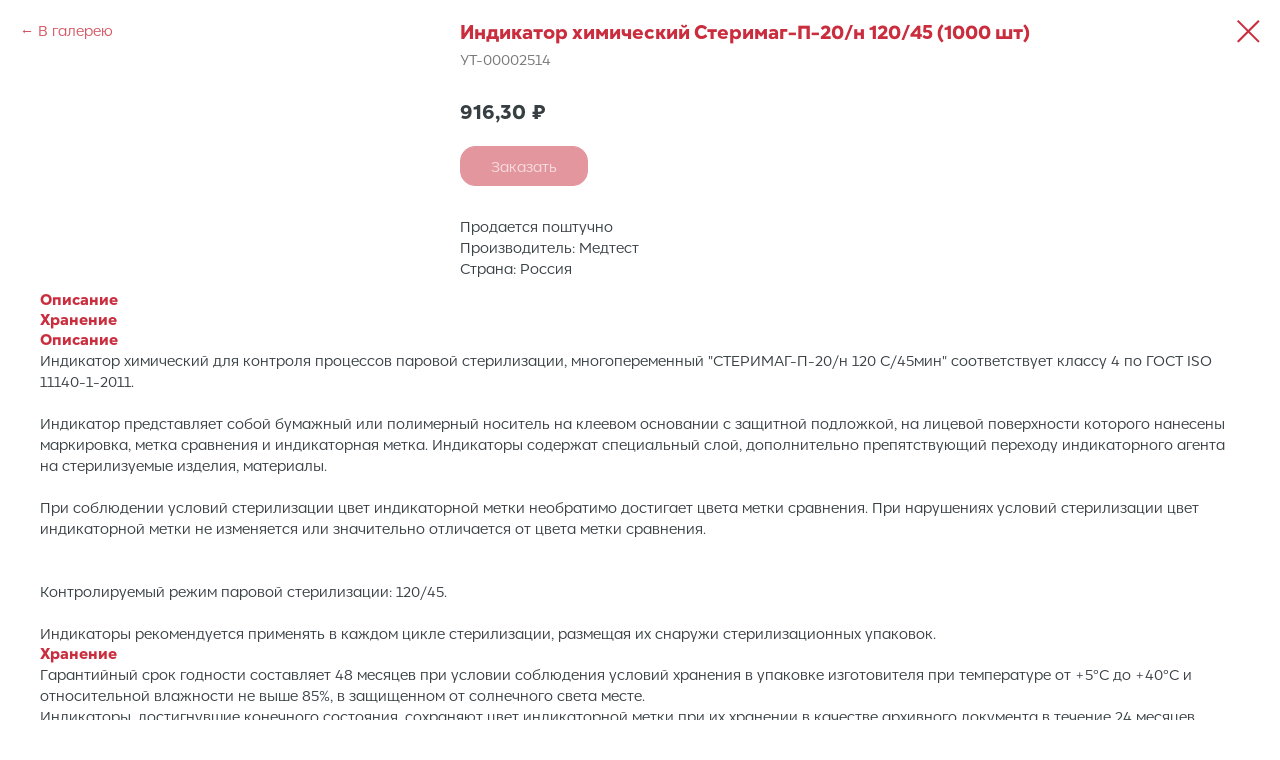

--- FILE ---
content_type: text/css
request_url: https://www.rusmedikal.ru/custom.css?t=1761219429
body_size: 6618
content:
/*Карточка товаров */
.t-store__prod__quantity { height: 40px; } /* Высота блока выбор количесества в развернутой карточке товара */
.t-btn_sm { height: 40px; } /* Высота кнопки заказать в развернутой карточке товара */
.t-btn_xs {font-size: 14px; height: 40px; width: 100%;} /* Размер шрифта, высота и ширина кнопки в свёрнутой карточке товара */
.t-store__prod-snippet__container { padding-top: 20px !important; padding-bottom: 30px !important; } /* Отступы в карточке товара между табами и подвалом карточки товара*/
.t-store .t-store__tabs { margin-top: 0px !important; } /* Отступы в карточке товара между табами и фоткой товара*/
.t-store .t-popup .t-slds__bgimg, .t-store .t-store__product-snippet .t-slds__bgimg { border-radius: 15px; } /* Скругление углов у фоток в попапе карточки товаров */
.t951 .t-store__filter__search .t-store__filter__input { width: 250px !important; border: 1px #ca2d3d solid !important; background: #f8f8f8 !important; color: #373f43 !important; border-radius: 7px !important;} /* Изменение оформления поля поиска в блоке товара, цвет поля, бордюра, шрифта, скругление углов */
.t-store__search-icon {border-left: 1px solid #ca2d3d !important;} /* Изменение оформления поля поиска в блоке товара, красный разделитель между полем поиска и значком лупы */
.t-store__filter__search-and-sort { text-align: left !important; } /* Перемещение строки поиска справа налево. Параметр по умолчанию right */ 
.t-store__card__textwrapper { padding-left: 15px!important; } /* Отступ слева у текстового блока в закрытой карточке товара и отступ сверху между текстом и фотографией товара в карточке */
.t-store__card__price_old.t-store__card__price-item { font-size: 22px !important; opacity: .5; padding-top: 5px; padding-left: 10px;} /*Настройка отображения старой цены в карточке товара */


/* Корзина */
.t706__product-title {font-size: 14px !important; font-weight: 400 !important; color: #373F43 !important;} /* Размер и цвет шрифта в описании товаров в корзине */
.t706 .t-form .t-descr_md {font-size: 14px;} /* Размер шрифта в форме Корзины */
.t706 .t-form .t-input {height: 40px; font-size: 14px;} /* Высота строки и размер шрифта в форме Корзины */
.t706__cartwin-prodamount-wrap {font-size: 17px; color: #373F43;} /* Размер и цвет шрифта строки Сумма, в корзине */
.t-submit {height: 40px; font-size: 14px;} /* Высота кнопки и размер шрифта кнопки в корзине */
.t-name {color: #CA2D3D;} /* Цвет заголовка в карточке корзины */
.t-upwidget { margin-top: 10px !important;}

/* Прайс -заявка */
.t1014 .t1014__wrapper { padding: 30px 30px 30px !important; border-radius: 15px !important; } /* Отступы сверху снизу текстового контейнера попапа с сообщением о прайс заявке */
.t1014 .t-input { height: 40px !important; font-size: 14px;} /* Высота строки и размер шрифта в форме */
.t1014 .t-submit {height: 40px; font-size: 14px !important; font-family: CorsaGrotesk !important; font-weight: 400 !important;} /* Высота кнопки и размер шрифта кнопки */

/* Поиск по сайту */
.t-search-widget__header { padding: 15px 0px !important; } /* Отступы сверху и снизу в строке поиска */
.t-search-widget__blockinput { height: 40px !important;} /* Высота строки поиска */
.t985__overlay .t985__input { font-size: 14px !important; color: #373F43 !important;} /* Размер и цвет шрифта в строке поиска */
.t-name_xs { font-size: 15px; } /* Размер шрифта заголовка в поисковой выдаче */
.t-descr_xs { font-size: 13px; } /* Размер шрифта в поисковой выдаче */
.t-search-widget__result_product-price { font-size: 17px; } /* Размер шрифта цены в поисковой выдаче */
.t-search-widget__result_product-img { width: 120px !important; height: 120px !important; border: 0px !important; border-radius: 15px; } /*Скругление углов, размер фотки, отуствие бордюра в поисковой выдаче */
.t228 .t-btn { height: 40px; font-size: 14px; padding-left: 20px; padding-right: 20px; } /* Размер кнопки поиск в дестопном меню */
.t-search-widget__loadmore-btn { width: 140px !important; background-color: #CA2D3D !important; border-radius: 15px !important; font-size: 14px !important; font-family: CorsaGrotesk !important; font-weight: 400 !important;} /* Кнопка показать ещё в поиске */

/* Страница Покупателям */
.t1075 .t-btn_sm { padding-left: 0px; } /* Расстояние от левого края до кнопки скачать файл */
.t1075__btn-img-wrapper { width: 40px;} /* Расстояние от кнопки до надписи скачать файл */
#rec490653352 .t-btn { text-align: left;} /* Позиционирование текста в кнопке скачать файл по левому краю */

/* Ассортимент товаров, TE225 */
.t774__textwrapper { padding: 27px 0px !important; } /* Убираем отступы слева и справа у текстового контейнера в блоке Ассортимент товаров, TE225 */
.t774__btn-wrapper, .t774__btntext-wrapper { padding: 0 0px 21px; } /* Убираем отступы у кнопки в Каталог в Ассортименте товаров, TE225 */
.t-btntext_sm { font-size: 19px;} /* Размер шрифта кнопки "В каталог" блока Ассортимент товара */
.t-btntext_sm:hover { transform: translate(20px); transition-timing-function: ease-in-out; transition-duration: .4s; text-decoration: none; border-bottom: 1px solid #CA2D3D; /*padding-bottom: 3px;*/ } /* Сдвиг надписи "В каталог" по наведению курсора */
.t774__wrapper { background-color: transparent !important; } /* Обесцечивание фона карточек, чтобы было видно сердце на заднем фоне */
.t774__descr t-descr t-descr_xxs { font-size: 14px !important; font-weight: 400 !important; } /* Размер текста описания товарных позиций */
.t774__title { height: 60px !important; } /* Высота контейнера подзаголовка "Наименование ассортимента товаров" */

.nolim-wl-bubble-text, .nolim-bubble-text { font-family: CorsaGrotesk !important; font-weight: 700 !important; font-size: 14px !important; font-weight: 400 !important; } /* Размер шрифта текста */

/* Хиты продаж */
#rec476940083 .js-store-prod-name.js-product-name.t-store__card__title.t-name.t-name_xs { height: 130px !important; } /* Высота текстового блока заголовка товара в Хитах продаж */

/* Новости */
.t447 .t447__submit { height: 40px; } /* Высота кнопки подписаться на новости в подвале */
.t447 .t447__input { height: 40px; font-size: 14px; } /* Высота строки ввода текста подписаться на новости в подвале */
.t-text_md { font-size: 14px; } /* Размер шрифта текста Новости в раскрытом блоке */
.t-feed__post-popup__date.t-uptitle { font-size: 14px; font-weight: 400; } /* Размер и начертание шрифта даты в раскрытой новости */
.t-feed__post-date { font-size: 14px; font-weight: 400; } /* Размер и начертание шрифта даты в закрытой новости */
.t-feed__post-popup__close-text { font-size: 19px !important; } /* Размер шрифта в верхней части(шапке) раскрытой новости */
.t-title_xxs { font-size: 27px; } /* Размер шрифта в заголовке раскрытой новости */
.t-feed__parts-switch-btn.t-active span, .t-feed__parts-switch-btn.t-active a { opacity: 1; } /* Прозрачность активного пункта в новостях */
.t-feed__parts-switch-btn span, .t-feed__parts-switch-btn a { font-size: 14px; } /* Размер шрифта пунктов разделов новостей */
.t-feed__post-popup__author-bgimg { width: 50px; height: 30px;} /* Размер логотипа автора новости */
.t-feed__post-title { padding-top: 15px !important; } /* Расстояние от фотки новости до заголовка новости */

/* Статьи */
.t-feed__post-popup__relevants-bgimg { border-radius: 15px !important;} /* Скругление углов в разделе статей "Вам может быть интересно" */


/* Статья внизу товарного раздела. Позиционирование фото и текста, выравнивание по ориентиру карточки товара */
#rec482243930 .t-feed__textwrapper { margin-left: 40px !important; } /* Регулировка отступа текста статьи от фото внизу блока раздела СИЗ */
#rec485638082 .t-feed__textwrapper { margin-left: 40px !important; } /* Регулировка отступа текста статьи от фото внизу блока раздела СИЗ */
#rec485640574 .t-feed__textwrapper { margin-left: 40px !important; } /* Регулировка отступа текста статьи от фото внизу блока раздела СИЗ */
#rec485641607 .t-feed__textwrapper { margin-left: 40px !important; } /* Регулировка отступа текста статьи от фото внизу блока раздела СИЗ */
#rec485642233 .t-feed__textwrapper { margin-left: 40px !important; } /* Регулировка отступа текста статьи от фото внизу блока раздела СИЗ */
#rec485643692 .t-feed__textwrapper { margin-left: 40px !important; } /* Регулировка отступа текста статьи от фото внизу блока раздела СИЗ */
#rec485644456 .t-feed__textwrapper { margin-left: 40px !important; } /* Регулировка отступа текста статьи от фото внизу блока раздела СИЗ */
#rec485645387 .t-feed__textwrapper { margin-left: 40px !important; } /* Регулировка отступа текста статьи от фото внизу блока раздела СИЗ */
#rec485645951 .t-feed__textwrapper { margin-left: 40px !important; } /* Регулировка отступа текста статьи от фото внизу блока раздела СИЗ */
#rec485646747 .t-feed__textwrapper { margin-left: 40px !important; } /* Регулировка отступа текста статьи от фото внизу блока раздела СИЗ */
#rec485647313 .t-feed__textwrapper { margin-left: 40px !important; } /* Регулировка отступа текста статьи от фото внизу блока раздела СИЗ */
#rec485648032 .t-feed__textwrapper { margin-left: 40px !important; } /* Регулировка отступа текста статьи от фото внизу блока раздела СИЗ */

#rec482243930 .t-feed__post-bgimg { margin-right: -10px !important; } /* Регулировка отступа фото от статьи, для скругления углов фото внизу блока раздела СИЗ */
#rec485638082 .t-feed__post-bgimg { margin-right: -10px !important; } /* Регулировка отступа фото от статьи, для скругления углов фото внизу блока раздела СИЗ */
#rec485640574 .t-feed__post-bgimg { margin-right: -10px !important; } /* Регулировка отступа фото от статьи, для скругления углов фото внизу блока раздела СИЗ */
#rec485641607 .t-feed__post-bgimg { margin-right: -10px !important; } /* Регулировка отступа фото от статьи, для скругления углов фото внизу блока раздела СИЗ */
#rec485642233 .t-feed__post-bgimg { margin-right: -10px !important; } /* Регулировка отступа фото от статьи, для скругления углов фото внизу блока раздела СИЗ */
#rec485643692 .t-feed__post-bgimg { margin-right: -10px !important; } /* Регулировка отступа фото от статьи, для скругления углов фото внизу блока раздела СИЗ */
#rec485644456 .t-feed__post-bgimg { margin-right: -10px !important; } /* Регулировка отступа фото от статьи, для скругления углов фото внизу блока раздела СИЗ */
#rec485645387 .t-feed__post-bgimg { margin-right: -10px !important; } /* Регулировка отступа фото от статьи, для скругления углов фото внизу блока раздела СИЗ */
#rec485645951 .t-feed__post-bgimg { margin-right: -10px !important; } /* Регулировка отступа фото от статьи, для скругления углов фото внизу блока раздела СИЗ */
#rec485646747 .t-feed__post-bgimg { margin-right: -10px !important; } /* Регулировка отступа фото от статьи, для скругления углов фото внизу блока раздела СИЗ */
#rec485647313 .t-feed__post-bgimg { margin-right: -10px !important; } /* Регулировка отступа фото от статьи, для скругления углов фото внизу блока раздела СИЗ */
#rec485648032 .t-feed__post-bgimg { margin-right: -10px !important; } /* Регулировка отступа фото от статьи, для скругления углов фото внизу блока раздела СИЗ */

/* Слайдеры Клиенты, Партнёры, Тендеры */
.t959__card-arrow { right: 0px !important; top: 0px !important;} /* Убираем стрелку из блока, без этого она будет маячить перед некоторыми большими иконками */


/* Карта в контактах */
/* .t-map-lazyload, .t117_map { background-color: rgb(255 255 255)!important; } /* Фон подложки под картой в блоке Контакты перекрашиваем в белый */
/*.ymaps-2-1-79-map ymaps, .ymaps-2-1-79-map ymaps:after, .ymaps-2-1-79-map ymaps:before { border-radius: 15px !important; } /* Скругление углов у карты, в том числе всех управляющих элементов карты */  
iframe { border-radius: 15px !important; /* -webkit-filter: grayscale(100%); -moz-filter: grayscale(100%); -ms-filter: grayscale(100%); -o-filter: grayscale(100%); filter: grayscale(100%); */} /* Делаем карту Яндекс из цветной в чёрно белую и скругление углов*/
/*iframe:hover {border-radius: 15px; -webkit-filter: none; -moz-filter: none; -ms-filter: none; -o-filter: none; filter: none; } /* Делаем карту ЯНдекс цветной при наведении курсора и скругление углов*/

/* Выравнивание цены в карточке товара по нижнему краю*/
.t-store__card__textwrapper {display: flex; flex-direction: column;}
.js-store-price-wrapper {margin-top: auto; display: flex; flex-wrap: wrap; padding-top: 10px;}
.js-store-prod-sold-out {width: 100%; order: -1;}
.t-store__card__price {margin-right: 5px;}

/* Выравнивание кнопок В каталог в блоке Ассортимент товаров по нижнему краю*/
.t-feed__col-grid__post-wrapper {display: flex; flex-direction: column;}
.t-feed__post-parts-date-row {margin-top: auto; display: flex; flex-wrap: wrap; padding-top: 10px;}
.js-feed-post-date {width: 100%; order: -1;}
.t-feed__post-date {margin-right: 5px;}

.t228__positionfixed { box-shadow: rgb(0 0 0 / 0%) 0px 1px 3px; backdrop-filter: blur(5px); webkit-backdrop-filter: blur(5px); } /* Эффект матового стекла в меню при скролле страницы */

/* Убираем из фильтров наименование разделов на странице "Весь ассортимент" */
#rec511009516 .t-store__parts-switch-wrapper.t-align_center { display: none !important; }

/* Сообщение про куки */
.t657_rectangle .t657__wrapper { border-radius: 15px !important; } /* Скругление углов в сообщении про куки */

.t908__img {border-radius: 15px; /*-webkit-filter: grayscale(100%); -moz-filter: grayscale(100%); -ms-filter: grayscale(100%); -o-filter: grayscale(100%); filter: grayscale(100%); */} /* Делаем в блоке Преимущества из цветной фотки чёрно белую и скругление углов
.t908__img:hover {border-radius: 15px; -webkit-filter: none; -moz-filter: none; -ms-filter: none; -o-filter: none; filter: none; } /* Делаем в блоке Преимущества цветную фотку при наведении курсора и скругление углов*/

.t774__bgimg {border-radius: 15px; /*-webkit-filter: grayscale(100%); -moz-filter: grayscale(100%); -ms-filter: grayscale(100%); -o-filter: grayscale(100%); filter: grayscale(100%);*/ } /* Делаем в блоке Ассортимент товара из цветной фотки чёрно белую и скругление углов*/
/*.t774__bgimg:hover {border-radius: 15px; -webkit-filter: none; -moz-filter: none; -ms-filter: none; -o-filter: none; filter: none; } /* Делаем в блоке Ассортимент товара цветную фотку при наведении курсора и скругление углов*/

.t175__img {border-radius: 15px; /*-webkit-filter: grayscale(100%); -moz-filter: grayscale(100%); -ms-filter: grayscale(100%); -o-filter: grayscale(100%); filter: grayscale(100%); */} /* Делаем в блоке Поставщикам из цветной фотки чёрно белую и скругление углов*/
/*.t175__img:hover {border-radius: 15px; -webkit-filter: none; -moz-filter: none; -ms-filter: none; -o-filter: none; filter: none; } /* Делаем в блоке Поставщикам цветную фотку при наведении курсора и скругление углов*/

.t537__bgimg { border-radius: 15px; /*-webkit-filter: grayscale(100%); -moz-filter: grayscale(100%); -ms-filter: grayscale(100%); -o-filter: grayscale(100%); filter: grayscale(100%); */} /* Делаем в блоке Команда из цветной фотки чёрно белую и скругление углов */
/*.t537__bgimg:hover { border-radius: 15px; -webkit-filter: none; -moz-filter: none; -ms-filter: none; -o-filter: none; filter: none; } /* Делаем в блоке Команда цветную фотку при наведении курсора и скругление углов */

.t649__blockimg_1-1 { border-radius: 15px; /*-webkit-filter: grayscale(100%); -moz-filter: grayscale(100%); -ms-filter: grayscale(100%); -o-filter: grayscale(100%); filter: grayscale(100%); */} /* Делаем в блоке Ассортимент товара из цветной фотки чёрно белую и скругление углов */
/*.t649__blockimg_1-1:hover { border-radius: 15px; -webkit-filter: none; -moz-filter: none; -ms-filter: none; -o-filter: none; filter: none; } /* Делаем в блоке Ассортимент товара цветную фотку при наведении курсора и скругление углов */

.t-store__card__bgimg { border-radius: 15px; /*-webkit-filter: grayscale(100%); -moz-filter: grayscale(100%); -ms-filter: grayscale(100%); -o-filter: grayscale(100%); filter: grayscale(100%); */} /* Делаем в карточках товара из цветной фотки чёрно белую и скругление углов */
/*.t-store__card__bgimg:hover { border-radius: 15px; -webkit-filter: none; -moz-filter: none; -ms-filter: none; -o-filter: none; filter: none; } /* Делаем в карточках товара цветную фотку при наведении курсора и скругление углов */

.t-feed__post-imgwrapper { border-radius: 15px; /*-webkit-filter: grayscale(100%); -moz-filter: grayscale(100%); -ms-filter: grayscale(100%); -o-filter: grayscale(100%); filter: grayscale(100%); */} /* Делаем в блоке Новости из цветной фотки чёрно белую и скругление углов */
/*.t-feed__post-imgwrapper:hover { border-radius: 15px; -webkit-filter: none; -moz-filter: none; -ms-filter: none; -o-filter: none; filter: none; } /* Делаем в блоке Новости цветную фотку при наведении курсора и скругление углов */

.t-feed__post-popup__img { border-radius: 15px; /*-webkit-filter: grayscale(100%); -moz-filter: grayscale(100%); -ms-filter: grayscale(100%); -o-filter: grayscale(100%); filter: grayscale(100%); */} /* Делаем в раскрытой Новости из цветной фотки чёрно белую и скругление углов */
/*.t-feed__post-popup__img:hover { border-radius: 15px; -webkit-filter: none; -moz-filter: none; -ms-filter: none; -o-filter: none; filter: none; } /* Делаем в раскрытой Новости цветную фотку при наведении курсора и скругление углов */

.t921__bgimg_1  { border-radius: 15px; /*-webkit-filter: grayscale(100%); -moz-filter: grayscale(100%); -ms-filter: grayscale(100%); -o-filter: grayscale(100%); filter: grayscale(100%); */} /* Делаем в О компании из цветной фотки чёрно белую и скругление углов */
/*.t921__bgimg_1:hover { border-radius: 15px; -webkit-filter: none; -moz-filter: none; -ms-filter: none; -o-filter: none; filter: none; } /* Делаем в О компании цветную фотку при наведении курсора и скругление углов */

.t677__bgimg { border-radius: 15px; /*-webkit-filter: grayscale(100%); -moz-filter: grayscale(100%); -ms-filter: grayscale(100%); -o-filter: grayscale(100%); filter: grayscale(100%); */} /* Делаем в О компании(второй блок) из цветной фотки чёрно белую и скругление углов */
/*.t677__bgimg:hover { border-radius: 15px; -webkit-filter: none; -moz-filter: none; -ms-filter: none; -o-filter: none; filter: none; } /* Делаем в О компании (второй блок) цветную фотку при наведении курсора и скругление углов */

.t177__img { border-radius: 15px; /*-webkit-filter: grayscale(100%); -moz-filter: grayscale(100%); -ms-filter: grayscale(100%); -o-filter: grayscale(100%); filter: grayscale(100%); */} /* Делаем в Тендеры из цветной фотки чёрно белую и скругление углов */
/*.t177__img:hover { border-radius: 15px; -webkit-filter: none; -moz-filter: none; -ms-filter: none; -o-filter: none; filter: none; } /* Делаем в Тендеры цветную фотку при наведении курсора и скругление углов */ 

/*.gray, .ymaps-2-1-79-map-bg  { -webkit-filter: grayscale(100%); -moz-filter: grayscale(100%); -ms-filter: grayscale(100%); -o-filter: grayscale(100%); filter: grayscale(100%); } /* Делаем в контактах карту из цветной фотки чёрно белую */
/*.gray, .ymaps-2-1-79-map-bg:hover { -webkit-filter: none; -moz-filter: none; -ms-filter: none; -o-filter: none; filter: none; } /* Делаем в контактах цветную карту при наведении курсора */

/*.gray  {-webkit-filter: grayscale(100%);-moz-filter: grayscale(100%);-ms-filter: grayscale(100%);-o-filter: grayscale(100%);filter: grayscale(100%);filter: gray;} /* Делаем на первой странице из цветной фотки чёрно белую */
/*.gray:hover {-webkit-filter: none;-moz-filter: none;-ms-filter: none;-o-filter: none;filter: none;filter: none; } /* Делаем на первой странице цветную фотку при наведении курсора */

/*.t594__img {-webkit-filter: grayscale(100%);-moz-filter: grayscale(100%);-ms-filter: grayscale(100%);-o-filter: grayscale(100%);filter: grayscale(100%);filter: gray;} /* Делаем партнёров из цветных чёрно белыми*/
/*.t594__img:hover {-webkit-filter: none;-moz-filter: none;-ms-filter: none;-o-filter: none;filter: none;filter: none; } /* Делаем логотипы партнёров цветными при наведении курсора */

/*.t959__card {-webkit-filter: grayscale(100%);-moz-filter: grayscale(100%);-ms-filter: grayscale(100%);-o-filter: grayscale(100%);filter: grayscale(100%);filter: gray;} /* Делаем Тендерные площадки из цветных чёрно белыми*/
/*.t959__card:hover {-webkit-filter: none;-moz-filter: none;-ms-filter: none;-o-filter: none;filter: none;filter: none;} /* Делаем Тендерные площадки цветными при наведении курсора */

.t700__img  {border-radius: 15px; /*-webkit-filter: grayscale(100%);-moz-filter: grayscale(100%);-ms-filter: grayscale(100%);-o-filter: grayscale(100%);filter: grayscale(100%);filter: gray;*/} /* Делаем фотку в Форме обратной связи из цветной чёрно белой и скругляем углы*/
/*.t700__img:hover {border-radius: 15px; -webkit-filter: none;-moz-filter: none;-ms-filter: none;-o-filter: none;filter: none;filter: none;} /* Делаем фотку в форме обратной связи цветной при наведении курсора и скругляем углы */

.t976__menu-link, .t976__menu-link_medium { height: 40px !important; padding: 8px 18px 12px;} /* Высота кнопки блока МЕ606(листинг подразделов каталога и выравнивание текста в кнопках*/

/* Настройки правого блока акционного предложения */
.t814__blocktext {
    border-width: 1px;
    border-radius: 20px;
    border-color: #f2f2f2;
    border-style: solid;
    box-shadow: 10px 10px 20px 1px rgba(55, 63, 67, .2);
    height: 300px !important;
    bottom: 0px !important;
}
/* Настройки левого блока акционного предложения */
.t814__blockimg  {
    border-radius: 20px;
}
/* Настройки текстового элемента блока акционного предложения */
.t814__content {
    padding-top: 30px;
    padding-bottom:50px;
    padding-right: 60px;
    padding-left: 90px;
}
/* Настройки отступа кнопки акционного предложения */
.t814__btn-wrapper {
    padding-top: 40px;
}


/*#rec549543170 .t-align_left {
    text-align: center;
}*/

/* Избранное */
.t1002__product-title { font-size: 14px; font-weight: 400; /*color: #000;*/} /* Размер шрифта и вес, цвет(опционально) описания товара в боковом блоке Избранного */
.t1002__product-amount--portion, .t1002__product-amount { font-size: 14px !important; font-weight: 400 !important; } /* Размер, вес и цвет шрифта кнопки "В корзину" в блоке Избранного */
/*.t1002__product-title__option nolim_t1002_price { opacity: 0.7 !important; font-size: 19px !important; font-weight: 600 !important; } /* Размер, вес и цвет шрифта цены товара в боковом блоке Избранного почему-то не работает*/
.t1002 .t1002__close { top: 35px !important; right: 30px !important; } /*Положение крестика, закрывающего боковую панель избранного */
/*.t1002__picture-wrapper .t1002__addBtn, .t-store__card__imgwrapper .t1002__addBtn { top: 210px !important; } /* Перемещение значка "Избранное" на карточке товара с верхнего правого угла в нижний правый. По умолчанию было значение 10px */

.t951 .t-checkbox__indicator { border-color: #CA2D3D !important; border-radius: 5px!important; border-width: 1px!important; } /* Скругление углов у чекбоксов в боком фильрте  ST320 */ 
.t-store__filter__item-title, .t-store__filter__opts-mob-btn { font-size: 19px; color: #ca2d3d; font-family: CorsaGrotesk; font-weight: 700 !important; } /* Размер, цвет, шрифт заголовков бокового фильтра ST320 */
.t951__cont-wrapper .js-store-parts-select-container { padding: 0px 0 30px 0px !important; } /* Выравнивание блока бокового фильтра по левому и верхнему краю ST320 */

/* Пошаговая форма на первой стрианице */
.t862__quiz-description-text { color: #ffffff !important;} /*Цвет заголовка в квизе на первой странице */
.t862__quiz-description-counter { color: #ffffff !important; } /*Цвет счетчика страниц в квизе на первой странице */
/*#rec483298310 .t862__quiz .t-form .t-input-title { font-weight: 700 !important;} /*Вес шрифта в вопросе квиза на первой странице */
.t-radio__control:first-child {margin: 10px 0 10px 0; } /*Отступы между заголовком квиза и ответами */
.t-text_xs { font-size: 14px !important; } /* Размер текста в ответах квиза */
.t-select { font-size: 14px !important; height: 40px;} /* Размер текста и высота строки в формах ввода квиза */
.t862 .t-input {font-size: 14px !important; height: 40px;} /* Размер текста в вводе имя, телефон и e-mail квиза и высота строки */
.t862__result-title { color: #ffffff !important; } /* Цвет текста при заполнении контактов в квизе  */
.t-input-phonemask__select-code {font-size: 14px !important; } /* Размер текста кода страны в маске ввода телефонного номера квиза */
.t862__quiz-description-wrapper { border-radius: 15px 15px 0px 0px !important; } /* Скругление уголков попапа квиза */
.t862__quiz-preview { border-radius: 15px 15px 0px 0px !important; } /* Скругление уголков попапа квиза */
.t-form__successbox { border-radius: 15px !important; } /* Скругление уголков попапа квиза */
.t-popup__container { border-radius: 15px !important; } /* Скругление уголков попапа квиза */
.t-checkbox__indicator { height: 20px; width: 20px; border-radius: 5px !important; border-color: #CA2D3D !important; border: 1px solid; opacity: 1; } /* Скругление уголков, цвет, размер чекбокса Политики */

/* Форма обратной связи */
.t700 .t-input  { /*margin-bottom: 15px !important;*/font-size: 14px !important; height: 50px;} /* Размер текста в вводе имя, телефон и e-mail, и высота строки */
/*.t700 .t-input-group { margin-bottom: 0px !important;} /* Размер отступов между полями ввода */
.t700 .t-form__submit { margin-top: 10px; } /* Размер отступов между полями ввода и кнопкой "Отправить"*/
.t700 .t-form_bbonly .t-input-block {margin-bottom: -10px !important;;} /* Размер отступов между полями ввода */

/* @media screen and (max-width: 960px) { .t-store__parts-switch-wrapper { overflow: scroll; overflow-y: hidden!important; display: flex; width: 100%; margin-bottom: 20px; padding-bottom: 20px; padding-top: 12px; } .t-store__parts-switch-btn { display: flex; white-space: nowrap; align-items: center; font-size: 14px; color: #373F43; border-radius: 15px; background-color: #ffffff; border: 1px solid #ca2d3d; padding-top: 8px; padding-right: 16px; padding-bottom: 10px; padding-left: 16px; } .t-store__parts-switch-btn.t-active { color: #ffffff; background-color: #ca2d3d; border: 1px solid !important; opacity: 100%!important; } }  */

/* Блок Ваши выгоды */
.t908__textwrapper { padding: 25px 47px 25px 0px !important; } /* Двигаем влево текстовый блок, т.к. убрали обводку активного пункта */


@media screen and (max-width: 480px) { /*Максимальная ширина смартфона где будет применяться эффект сетки зеро-блока, т.е. на разрешиниях выше указанного работать не будет*/
/*.t-col { padding: 10 0px !important; } /*Это отступы слева и справа до контента в Grid-контейнере*/
/*.t-container { max-width: 375px !important; } /*Это максимальная ширина контейнера в зеро-блоке, при отображении мобильного*/
/*.t005A__title { margin-top: -30px; padding-bottom: 0px; } /* Отступ в блоке Контакты между словами Офис заголовком Контакты  - Блок удалён */
/*.t005A__text { padding-top: 0px; padding-bottom: 0px; } /* Отступ в блоке Контакты между словами Офис и адресом - Блок удалён */
.t862__quiz-description-wrapper { border-radius: 0px 0px 0px 0px !important; } /* Скругление уголков попапа квиза */
.t862__quiz-preview { border-radius: 0px 0px 0px 0px !important; } /* Скругление уголков попапа квиза */
.t-form__successbox { border-radius: 15px !important; } /* Скругление уголков попапа квиза */
.t-popup__container { border-radius: 0px !important; } /* Скругление уголков попапа квиза */
div#rec476940083 { padding-bottom: 00px!important; } /* Отступ снизу у блока "Хиты продаж" */

}

@media only screen and (max-width: 980px) { /* Максимальная ширина  где будет применяться этот стиль, т.е. на разрешиниях выше указанного работать не будет */ 
    /*.t1002__wishlisticon_showed { display: none; } /*Скрытие значка избранное на смартфонах */
    /*.t706__carticon { display: none; } /*Скрытие значка корзины на смартфонах */
}

@media screen and (max-width: 1200px){ /* Максимальная ширина  где будет применяться этот стиль, т.е. на разрешиниях выше указанного работать не будет */
.t-name_xl {font-size: 27px;} /* Размер заголовка в карточке корзины */
.t-descr_xxs {font-size: 14px !important; } /* Размер шрифта в описании товаров в развернутой карточке товара */
.t-product__option-select {font-size: 14px !important; } /* Размер шрифта опций товаров в развернутой карточке товара */
.t-name_md { font-size: 19px !important; } /* Размер шрифта цены в развернутой карточке товара */
}

@media screen and (min-width: 1200px){ /* Минимальная ширина  где будет применяться этот стиль, т.е. на разрешиниях ниже указанного работать не будет */
.t706__cartwin-content {border-radius: 15px;} /* Скругление углов у контейнера Корзины */
div#rec477211075 { padding-top: 80px!important; padding-bottom: 30px!important; } /* Отступы сверху снизу у заголовка "Ваши выгоды" */
}

